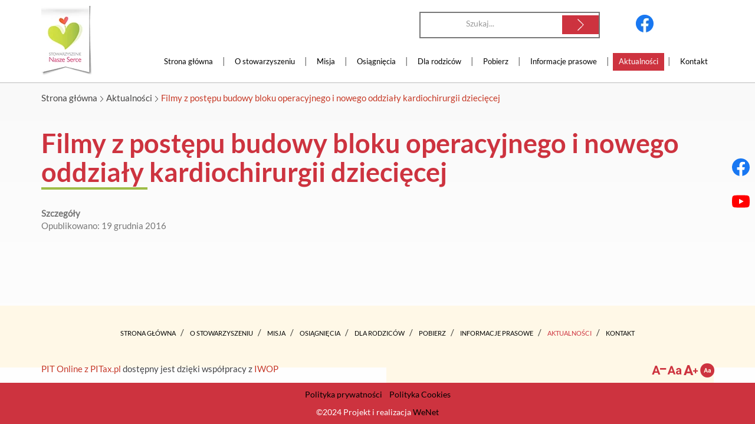

--- FILE ---
content_type: text/html; charset=utf-8
request_url: https://www.nasze-serce.org/aktualnosci/filmy-z-postepu-budowy-bloku-operacyjnego-i-nowego-oddzialy-kardiochirurgii-dzieciecej
body_size: 3951
content:
<!DOCTYPE html>
<html lang="pl-PL">
<head>
<meta http-equiv="X-UA-Compatible" content="IE=edge">
<meta name="viewport" content="width=device-width, initial-scale=1">
<meta name="SKYPE_TOOLBAR" content="SKYPE_TOOLBAR_PARSER_COMPATIBLE">
<meta charset="utf-8">
	<meta name="description" content="Filmy z postępu budowy bloku operacyjnego i nowego oddziały kardiochirurgii dziecięcej">
	<title>Filmy z postępu budowy bloku operacyjnego i nowego oddziały kardiochirurgii dziecięcej</title>
	<link href="/images/design/favicon.ico" rel="icon" type="image/vnd.microsoft.icon">
	<link href="https://www.nasze-serce.org/component/finder/search?format=opensearch&amp;Itemid=101" rel="search" title="OpenSearch Stowarzyszenie Nasze Serce" type="application/opensearchdescription+xml">
	<link href="/media/vendor/awesomplete/css/awesomplete.css?1.1.5" rel="stylesheet">
	<style>.block110 .pathwayicon, .block110 .breadcrumbs span:not(:first-of-type) { position: relative; }.block110 .pathwayicon span { position: absolute; visibility: hidden; }</style>
	<style>.block110 .breadcrumbs .divider {margin-left:5px;margin-right:5px;color:rgba(0, 0, 0, 1);}.block110 .breadcrumbs .active {color:rgba(70, 69, 69, 1);}</style>
	
	
	
	
	
	
	
	<link rel="preload stylesheet" as="style" href="/cache/051cee880661529ac41eb5ba9978e128.css" fetchpriority="high">
	<link rel="preload stylesheet" as="style" media="screen and (min-width: 768px)" href="/cache/desktop.css" fetchpriority="low">





</head>
      <body class="body-xl page light  lang-pl" data-itemid="610">

<noscript><iframe src="https://www.googletagmanager.com/ns.html?id=GTM-MKSJ5RL" height="0" width="0" style="display:none;visibility:hidden"></iframe></noscript>
        <div id="wrapper">
            <div id="container">
                <header>
                                                <div class="center" data-center="1">
                    </div>
			        <div class="block153 ">

			
            <div class="col-xs-12">

								                <div class="inner">
																								                    <div class="center" data-center="1">
												<div class="section153" data-position="sekcjaheader" data-sid="153" data-parent="1">
<div class="clearfix"></div>
			        <div class="block97 ">

			
            <div class="col-xs-12 col-sm-12 col-md-2 hidden-xs">

								                <div class="inner text-left text-center-sm text-left-xs">
																										
<a href="https://www.nasze-serce.org/" class="logo">
    <img src="/images/design/logo.webp" alt="Stowarzyszenie Nasze Serce">
</a>																		                    </div>
																				                    <div class="clearfix"></div>
                </div>
			                        </div>
			
			        <div class="block132 ">

			
            <div class="col-xs-12 col-md-10">

								                <div class="inner row text-left">
																										<div class="section132" data-position="sekcjamenuiszybkikontakt" data-sid="132" data-parent="1">
<div class="clearfix"></div>
			        <div class="block96  align-right align-left-xs align-center-sm align-right-md align-right-lg align-right-xl">

			
            <div class="col-xs-9 col-sm-4 col-md-5 col-lg-5 col-sm-offset-3 col-md-offset-5 col-lg-offset-5">

								                <div class="inner row text-right-xl text-right-lg text-right-md text-center-sm">
																										
<form class="mod-finder mod-finder--layout-1 js-finder-searchform form-search" action="/component/finder/search?Itemid=101" method="get" role="search">
    <div class="mod-finder__search input-group">
<input type="text" name="q" id="mod-finder-searchword96" class="js-finder-search-query form-control" value="" placeholder="Szukaj..."><span class="input-group-btn"><button class="btn btn-primary" type="submit"><span class="icon-search icon-white" aria-hidden="true"></span> Szukaj</button></span>
</div>
            <input type="hidden" name="Itemid" value="101">
</form>
																		                    </div>
																				                    <div class="clearfix"></div>
                </div>
			                        </div>
			
			        <div class="block190  align-center align-center-xs align-center-sm align-center-md align-center-lg align-center-xl">

			
            <div class="col-xs-3 col-sm-2 col-md-2 col-lg-2">

								                <div class="inner text-right text-left-xl text-left-lg text-left-md text-center-sm text-center-xs">
																										
	<div class="row"><div class="col-md-12"><p><a href="https://www.facebook.com/people/Stowarzyszenie-NASZE-SERCE/100075635811843/?locale=pl_PL&amp;paipv=0&amp;eav=Afb17bZLQC4haGozogo5EVn0oE9iTndXiyWGa5XbIXsHmRkSPC9J_NJvDPFV7PLXHHo&amp;_rdr" target="_blank" rel="noopener noreferrer"><img class="" src="/images/design/icon-facebook-svg.webp" alt="ikona facebook" width="30" height="30"></a></p></div></div>
																		                    </div>
																				                    <div class="clearfix"></div>
                </div>
			                        </div>
			
			        <div class="block98  align-right align-left-xs align-center-sm align-right-md align-right-lg align-right-xl">

			
            <div class="col-xs-12">

								                <div class="inner row text-left">
																										          <nav class="navbar navbar-default navbar-custom">
              <div class="navbar-header">
                  <div class="visible-xs">
<a href="https://www.nasze-serce.org/" class="logo">
    <img src="/images/design/logo.webp" alt="Stowarzyszenie Nasze Serce">
</a>
</div>                <button type="button" class="navbar-toggle collapsed" data-toggle="collapse" data-target="#navbar-collapse-98" aria-expanded="false"><span class="sr-only">Toggle navigation</span> <span class="icon-bar"></span> <span class="icon-bar"></span> <span class="icon-bar"></span></button>
              </div>
              <div class="collapse navbar-collapse" id="navbar-collapse-98">
                <ul class="nav navbar-nav menu">
<li class="item-101">
<a href="/">Strona główna</a>
</li>
<li class="item-655 dropdown parent">
<a href="/o-stowarzyszeniu">O stowarzyszeniu</a>
            <a class="dropdown-toggle" href="#" data-toggle="dropdown" role="button" aria-haspopup="true" aria-expanded="false"> <span class="caret"></span></a><ul class="dropdown-menu">
<li class="item-656">
<a href="/o-stowarzyszeniu/zarzad">Zarząd</a>
</li>
<li class="item-658">
<a href="/o-stowarzyszeniu/statut">Statut</a>
</li>
</ul>
</li>
<li class="item-322">
<a href="/misja">Misja</a>
</li>
<li class="item-1050">
<a href="/osiagniecia">Osiągnięcia</a>
</li>
<li class="item-1051">
<a href="/dla-rodzicow">Dla rodziców</a>
</li>
<li class="item-1053">
<a href="/pobierz">Pobierz</a>
</li>
<li class="item-1052">
<a href="/informacje-prasowe">Informacje prasowe</a>
</li>
<li class="item-610 current active">
<a href="/aktualnosci">Aktualności</a>
</li>
<li class="item-327">
<a href="/kontakt">Kontakt</a>
</li>
</ul>
</div>
</nav>
																		                    </div>
																				                    <div class="clearfix"></div>
                </div>
			                        </div>
			<div class="clearfix"></div>
</div>																		                    </div>
																				                    <div class="clearfix"></div>
                </div>
			                        </div>
			<div class="clearfix"></div>
</div>						<div class="clearfix"></div>
</div>												                    </div>
																				                    <div class="clearfix"></div>
                </div>
			                        </div>
			<div class="clearfix"></div>
<div class="center">
                    <div class="clearfix"></div>
                </div>
                                </header>
                <div id="main"> 
                    <div class="center">                    <div id="system-message-container">
	</div>


                                        
			        <div class="block110 ">

			
            <div class="col-xs-12">

								                <div class="inner text-left">
																										
<div class="breadcrumbs " itemscope itemtype="https://schema.org/BreadcrumbList">
    
    <span itemprop="itemListElement" itemscope itemtype="https://schema.org/ListItem"><a itemprop="item" href="/" class="pathwayicon">Strona główna<span itemprop="name">Strona główna</span></a><meta itemprop="position" content="1"></span><span class="divider"><img src="https://www.nasze-serce.org/images/design/breadcrumbs-separator.webp" alt="separator"></span><span itemprop="itemListElement" itemscope itemtype="https://schema.org/ListItem"><a itemprop="item" href="/aktualnosci" class="pathway"><span itemprop="name">Aktualności</span></a><meta itemprop="position" content="2"></span><span class="divider"><img src="https://www.nasze-serce.org/images/design/breadcrumbs-separator.webp" alt="separator"></span><span class="breadcrumbs_last" itemprop="name">Filmy z postępu budowy bloku operacyjnego i nowego oddziały kardiochirurgii dziecięcej</span>
</div>
																		                    </div>
																				                    <div class="clearfix"></div>
                </div>
			                        </div>
			
                      <div id="content" class="col-xs-12">
                                                  <article class="item-page" data-content="1">
	
		
				<h1>
							Filmy z postępu budowy bloku operacyjnego i nowego oddziały kardiochirurgii dziecięcej					</h1>
											
			<dl class="article-info text-muted">

            <dt class="article-info-term">
                            Szczegóły                    </dt>

        
        
        
        
                    			<dd class="published">
				<span class="icon-calendar" aria-hidden="true"></span>
				<time datetime="2016-12-19T11:00:00+00:00">
					Opublikowano: 19 grudnia 2016				</time>
			</dd>        
    
            
        
            </dl>
	
	
		
				
				 <div class="row"><div class="col-md-12"></div></div>
	
						</article>
                          <div class="clearfix"></div>
                                              </div>
                      </div>                </div>
                <footer>
                    <div class="center" data-center="1">                    </div>
			        <div class="block108  align-center">

			
            <div class="wrapper">

								                <div class="inner row text-left">
																								                    <div class="center">
												<div class="navbar-custom">
<ul class="nav nav-pills menu">
<li class="item-101">
<a href="/">Strona główna</a>
</li>
<li class="item-655 parent">
<a href="/o-stowarzyszeniu">O stowarzyszeniu</a>
</li>
<li class="item-322">
<a href="/misja">Misja</a>
</li>
<li class="item-1050">
<a href="/osiagniecia">Osiągnięcia</a>
</li>
<li class="item-1051">
<a href="/dla-rodzicow">Dla rodziców</a>
</li>
<li class="item-1053">
<a href="/pobierz">Pobierz</a>
</li>
<li class="item-1052">
<a href="/informacje-prasowe">Informacje prasowe</a>
</li>
<li class="item-610 current">
<a href="/aktualnosci">Aktualności</a>
</li>
<li class="item-327">
<a href="/kontakt">Kontakt</a>
</li>
</ul>
</div>
						<div class="clearfix"></div>
</div>												                    </div>
																				                    <div class="clearfix"></div>
                </div>
			                        </div>
			<div class="clearfix"></div>
<div class="center"></div>
			        <div class="block159  align-center fixed">

			
            <div class="col-md-1 col-lg-1">

								                <div class="inner text-center">
																										
	<div class="gotoup  row"><div class="col-md-12 glyphicon glyphicon-chevron-up fixed-up"></div></div>
																		                    </div>
																				                    <div class="clearfix"></div>
                </div>
			                        </div>
			<div class="clearfix"></div>
<div class="center"></div>
			        <div class="block169 ">

			
            <div class="col-xs-12">

								                <div class="inner row">
																										
<div id="socialicons169" class="social-icons-container">
	<ul class="social-icons">
		<li><a class="csocial-link" href="https://www.facebook.com/people/Stowarzyszenie-NASZE-SERCE/100075635811843/?locale=pl_PL&paipv=0&eav=Afb17bZLQC4haGozogo5EVn0oE9iTndXiyWGa5XbIXsHmRkSPC9J_NJvDPFV7PLXHHo&_rdr" target="_blank" rel="nofollow"><img src="https://www.nasze-serce.org/media/mod_socialicons/img/icon-facebook.svg" alt="facebook"></a></li>
<li><a class="csocial-link" href="https://www.youtube.com/watch?v=uVqJia4WYRg" target="_blank" rel="nofollow"><img src="https://www.nasze-serce.org/media/mod_socialicons/img/icon-youtube.svg" alt="youtube"></a></li>	</ul>
</div>
																		                    </div>
																				                    <div class="clearfix"></div>
                </div>
			                        </div>
			<div class="clearfix"></div>
<div class="center">
			        <div class="block189 ">

			
            <div class="col-xs-12">

								                <div class="inner row">
																										<div class="section189" data-position="sekcja-footer" data-sid="189" data-parent="1">
<div class="clearfix"></div>
			        <div class="block188 ">

			
            <div class="col-xs-12 col-sm-8 col-md-6 col-lg-6">

								                <div class="inner text-center-xs">
																										
	<div class="row"><div class="col-md-12"><p><a href="https://www.pitax.pl/pit-online/">PIT Online z PITax.pl</a> dostępny jest dzięki współpracy z&nbsp;<a href="https://iwop.pl/serwis-podatkowy">IWOP</a></p></div></div>
																		                    </div>
																				                    <div class="clearfix"></div>
                </div>
			                        </div>
			
			        <div class="block186  align-right align-center-xs align-right-sm align-right-md align-right-lg align-right-xl">

			
            <div class="col-xs-12 col-sm-4 col-md-6 col-lg-6">

								                <div class="inner text-right text-center-xs">
																										<div id="font-wcag"></div>																		                    </div>
																				                    <div class="clearfix"></div>
                </div>
			                        </div>
			<div class="clearfix"></div>
</div>																		                    </div>
																				                    <div class="clearfix"></div>
                </div>
			                        </div>
			</div>
			        <div class="block109 ">

			
            <div class="col-xs-12">

								                <div class="inner text-left">
																								                    <div class="center">
												
	<div class="row"><div class="col-md-12">
<p style="text-align: center;"><a href="/polityka-prywatnosci" target="_blank" rel="noopener noreferrer">Polityka prywatności</a> &nbsp; &nbsp;<a href="/polityka-cookies" target="_blank" rel="noopener noreferrer">Polityka Cookies</a></p>
<p style="text-align: center;">©2024 Projekt i&nbsp;realizacja <a href="https://wenet.pl/" target="_blank" rel="nofollow noopener noreferrer">WeNet</a></p>
</div></div>
						<div class="clearfix"></div>
</div>												                    </div>
																				                    <div class="clearfix"></div>
                </div>
			                        </div>
			<div class="clearfix"></div>
<div class="center">
                    <div class="clearfix"></div>
</div>                </footer>
            </div>
        </div>
        <script src="/media/vendor/jquery/js/jquery.min.js?3.7.1"></script><script src="/media/legacy/js/jquery-noconflict.min.js?647005fc12b79b3ca2bb30c059899d5994e3e34d"></script><script src="https://www.nasze-serce.org/cache/051cee880661529ac41eb5ba9978e128.js"></script><script type="application/json" class="joomla-script-options new">{"joomla.jtext":{"RLTA_BUTTON_SCROLL_LEFT":"Scroll buttons to the left","RLTA_BUTTON_SCROLL_RIGHT":"Scroll buttons to the right","MOD_FINDER_SEARCH_VALUE":"Szukaj...","JLIB_JS_AJAX_ERROR_OTHER":"Wystąpił błąd podczas pobierania danych JSON: kod odpowiedzi HTTP %s.","JLIB_JS_AJAX_ERROR_PARSE":"Wystąpił błąd podczas przetwarzania następujących danych JSON:<br\/><code style=\"color:inherit;white-space:pre-wrap;padding:0;margin:0;border:0;background:inherit;\">%s<\/code>."},"finder-search":{"url":"\/component\/finder\/?task=suggestions.suggest&format=json&tmpl=component&Itemid=101"},"system.paths":{"root":"","rootFull":"https:\/\/www.nasze-serce.org\/","base":"","baseFull":"https:\/\/www.nasze-serce.org\/"},"csrf.token":"05f15206da2afa523554e425d1abbf58"}</script><script src="/media/system/js/core.min.js?37ffe4186289eba9c5df81bea44080aff77b9684"></script><script src="/media/com_finder/js/finder-es5.min.js?e6d3d1f535e33b5641e406eb08d15093e7038cc2" nomodule defer></script><script src="/media/vendor/awesomplete/js/awesomplete.min.js?1.1.5" defer></script><script src="/media/com_finder/js/finder.min.js?a2c3894d062787a266d59d457ffba5481b639f64" type="module"></script>
</body>
</html>

--- FILE ---
content_type: text/html; charset=utf-8
request_url: https://www.nasze-serce.org/index.php?option=com_ajax&module=logosilder&method=generateLogoslider&format=raw
body_size: -42
content:
<div class="slick-carousel"><img src="/images/design/logo-glowna-1.webp" alt="Energetyka Poznańska"><img src="/images/design/logo-glowna-2.webp" alt="Logo 1"><img src="/images/design/logo-glowna-3.webp" alt="Logo 2"><img src="/images/design/logo-glowna-4.webp" alt="Nieruchomości Wielkopolski"><img src="/images/design/logo-glowna-5.webp" alt="Master Management Group"><img src="/images/design/logo-glowna-6.webp" alt="Piotr i Paweł"><img src="/images/design/logo-glowna-7.webp" alt="Pozmeat"><img src="/images/design/logo-glowna-8.webp" alt="PZU"><img src="/images/design/logo-glowna-9.webp" alt="Rock Long Luck"><img src="/images/design/logo-glowna-10.webp" alt="Green Hotel"><img src="/images/design/logo-glowna-11.png" alt="BMW"><img src="/images/design/logo-glowna-12.png" alt="Logo 3"><img src="/images/design/logo-glowna-13.png" alt="Zatech"><img src="/images/design/logo-glowna-14.png" alt="Curtis Healthcare"><img src="/images/design/logo-glowna-15.png" alt="Logo 4"><img src="/images/design/logo-glowna-16.png" alt="Pekabex SA"><img src="/images/design/logo-glowna-17.png" alt="IPI"><img src="/images/design/logo-glowna-18.png" alt="Eko Opał"></div>

--- FILE ---
content_type: text/css
request_url: https://www.nasze-serce.org/cache/desktop.css
body_size: 1381
content:
.block104 > div > div.inner {margin-top:-50px;position: relative;}.block104 strong {font-weight:normal}.body-xs .block104 strong {font-weight:normal}.body-sm .block104 strong {font-weight:normal}.body-md .block104 strong {font-weight:normal}.body-lg .block104 strong {font-weight:normal}.body-xl .block104 strong {font-weight:normal}.block104 > div > div.inner { position: absolute; z-index: 9; }
.block152 > div > div.inner {margin-top:-50px;position: relative;}.block152 strong {font-weight:normal}.body-xs .block152 strong {font-weight:normal}.body-sm .block152 strong {font-weight:normal}.body-md .block152 strong {font-weight:normal}.body-lg .block152 strong {font-weight:normal}.body-xl .block152 strong {font-weight:normal}.block152 > div > div.inner { position: absolute; z-index: 9; }
.block97 > div > div.inner {margin-top:10px;margin-bottom:10px;position: relative;}.block97 strong {font-weight:normal}.body-xs .block97 strong {font-weight:normal}.body-sm .block97 strong {font-weight:normal}.body-md .block97 strong {font-weight:normal}.body-lg .block97 strong {font-weight:normal}.body-xl .block97 strong {font-weight:normal}
.block99 > div > div.inner {margin-bottom:-2px;position: relative;}.block99 strong {font-weight:normal}.body-xs .block99 strong {font-weight:normal}.body-sm .block99 strong {font-weight:normal}.body-md .block99 strong {font-weight:normal}.body-lg .block99 strong {font-weight:normal}.body-xl .block99 strong {font-weight:normal}.block99 > div > div.inner .description { padding: 100px 80px 115px 80px; margin-left: 30px; }
.block99 .slider .slick-dots li button::before {width:12px;height:12px;background:rgba(255, 255, 255, 1);height:12px;border-radius: 100%;opacity: 1}.block99 .slider .slick-dots li:hover::before {opacity: 1}.block99 .slider .slick-dots li.slick-active > button::before {background:rgba(158, 189, 72, 1);}.slick-next:before { content: unset; }.slick-prev:before { content: unset; }.block99 .slider .slick-prev {left: -100px;}.block99 .slider .slick-next {right: -100px;}.block99 .slider .slick-dots{top:auto;bottom:0;text-align:left}.block99 .slider .slick-dots {margin-bottom:60px;}.block99 .slider .jquery-background-video-wrapper {height:500px;}.block99 .slider .slick-slide .slideimage {max-width:1920px;width:1920px; position: relative;}.block99 .slider.slide-fade .slick-slide .slideimage {left: 50%; margin: 0 0 0 -960px;}.block99 .slick-dots { bottom: unset }.slider .slide4 .btn { z-index: 9999; }.slider .slide4  .btn::after, .slider .slide4  a.btn::after, .slider .slide4  .btn::before { content: none; }.slider .slide4  a.btn.btn, .slider .slide4  button.btn, .slider .slide4  .btn, .slider .slide4  .rsform .btn[type=submit], .slider .slide4  .rsform .btn[type=reset], .slider .slide4  .btn:active{font-family:latoregular,Arial,Helvetica,sans-serif;font-size:15px;color:rgba(255, 255, 255, 1);background: url(https://www.nasze-serce.org/images/design/btn-slider.png) no-repeat; background-position: left 100% top 50%;padding-top:20px;padding-right:90px;padding-bottom:20px;margin-top:50px;/*Użyj narzędzia z https://www.cssmatic.com/box-shadow i wklej wygenerowany kod CSS*/}.slider .slide4  a.btn.btn:hover, .slider .slide4  button.btn:hover, .slider .slide4  a.btn:focus, .slider .slide4  button.btn:focus, .slider .slide4  .btn:focus, .slider .slide4  .btn.hovered,.slider .slide4  .btn:hover {font-size:15px;color:rgba(205, 51, 63, 1);background:rgba(255, 255, 255, 1) url(https://www.nasze-serce.org/images/design/btn-slider.png) no-repeat; background-position: left 100% top 50%;padding-top:20px;padding-right:90px;padding-bottom:20px;/*Użyj narzędzia z https://www.cssmatic.com/box-shadow i wklej wygenerowany kod CSS*/}.slider .slide4  .btn::after, .slider .slide4  a.btn::after, .slider .slide4  .btn::before { content: none; }.slider .slide4  a.btn.btn, .slider .slide4  button.btn, .slider .slide4  .btn, .slider .slide4  .rsform .btn[type=submit], .slider .slide4  .rsform .btn[type=reset], .slider .slide4  .btn:active{font-family:latoregular,Arial,Helvetica,sans-serif;font-size:15px;color:rgba(255, 255, 255, 1);background: url(https://www.nasze-serce.org/images/design/btn-slider.png) no-repeat; background-position: left 100% top 50%;padding-top:20px;padding-right:90px;padding-bottom:20px;margin-top:50px;/*Użyj narzędzia z https://www.cssmatic.com/box-shadow i wklej wygenerowany kod CSS*/}.slider .slide4  a.btn.btn:hover, .slider .slide4  button.btn:hover, .slider .slide4  a.btn:focus, .slider .slide4  button.btn:focus, .slider .slide4  .btn:focus, .slider .slide4  .btn.hovered,.slider .slide4  .btn:hover {font-size:15px;color:rgba(205, 51, 63, 1);background:rgba(255, 255, 255, 1) url(https://www.nasze-serce.org/images/design/btn-slider.png) no-repeat; background-position: left 100% top 50%;padding-top:20px;padding-right:90px;padding-bottom:20px;/*Użyj narzędzia z https://www.cssmatic.com/box-shadow i wklej wygenerowany kod CSS*/}.slider .slide4 .description  {top: auto; right:auto; bottom: auto; left:auto; width:100%;font-size:20px;color:rgba(255, 248, 231, 1);line-height:1.2}.body-xs .slider .slide4 .description {color:rgba(255, 248, 231, 1);}.body-sm .slider .slide4 .description {font-size:16px;color:rgba(255, 248, 231, 1);}.body-md .slider .slide4 .description {font-size:18px;color:rgba(255, 248, 231, 1);}.body-lg .slider .slide4 .description {color:rgba(255, 248, 231, 1);}.body-xl .slider .slide4 .description {color:rgba(255, 248, 231, 1);}.slider .slide4 .description h3 {font-family:latobold,Arial,Helvetica,sans-serif;color:rgba(255, 255, 255, 1);line-height:1;text-decoration: unset;}.slider .slide4 .description h3:hover {text-decoration: unset;}.body-xs .slider .slide4 .description h3 {font-family:latobold,Arial,Helvetica,sans-serif;color:rgba(255, 255, 255, 1);}.body-sm .slider .slide4 .description h3 {font-family:latobold,Arial,Helvetica,sans-serif;font-size:48px;color:rgba(255, 255, 255, 1);}.body-md .slider .slide4 .description h3 {font-family:latobold,Arial,Helvetica,sans-serif;font-size:54px;color:rgba(255, 255, 255, 1);}.body-lg .slider .slide4 .description h3 {font-family:latobold,Arial,Helvetica,sans-serif;font-size:60px;color:rgba(255, 255, 255, 1);}.body-xl .slider .slide4 .description h3 {font-family:latobold,Arial,Helvetica,sans-serif;font-size:66px;color:rgba(255, 255, 255, 1);}.slider .slide4 .description .heading3 {font-family:latobold,Arial,Helvetica,sans-serif;color:rgba(255, 255, 255, 1);line-height:1;text-decoration: unset;}.slider .slide4 .description .heading3:hover {text-decoration: unset;}.body-xs .slider .slide4 .description .heading3 {font-family:latobold,Arial,Helvetica,sans-serif;color:rgba(255, 255, 255, 1);}.body-sm .slider .slide4 .description .heading3 {font-family:latobold,Arial,Helvetica,sans-serif;font-size:48px;color:rgba(255, 255, 255, 1);}.body-md .slider .slide4 .description .heading3 {font-family:latobold,Arial,Helvetica,sans-serif;font-size:54px;color:rgba(255, 255, 255, 1);}.body-lg .slider .slide4 .description .heading3 {font-family:latobold,Arial,Helvetica,sans-serif;font-size:60px;color:rgba(255, 255, 255, 1);}.body-xl .slider .slide4 .description .heading3 {font-family:latobold,Arial,Helvetica,sans-serif;font-size:66px;color:rgba(255, 255, 255, 1);}.slider .slide4 .description h4 {text-decoration: unset;}.slider .slide4 .description h4:hover {text-decoration: unset;}.slider .slide4 .description .heading4 {text-decoration: unset;}.slider .slide4 .description .heading4:hover {text-decoration: unset;}.slider .slide8 .btn { z-index: 9999; }.slider .slide8  .btn::after, .slider .slide8  a.btn::after, .slider .slide8  .btn::before { content: none; }.slider .slide8  a.btn.btn, .slider .slide8  button.btn, .slider .slide8  .btn, .slider .slide8  .rsform .btn[type=submit], .slider .slide8  .rsform .btn[type=reset], .slider .slide8  .btn:active{font-family:latoregular,Arial,Helvetica,sans-serif;font-size:15px;color:rgba(255, 255, 255, 1);background: url(https://www.nasze-serce.org/images/design/btn-slider.png) no-repeat; background-position: left 100% top 50%;padding-top:20px;padding-right:90px;padding-bottom:20px;margin-top:50px;/*Użyj narzędzia z https://www.cssmatic.com/box-shadow i wklej wygenerowany kod CSS*/}.slider .slide8  a.btn.btn:hover, .slider .slide8  button.btn:hover, .slider .slide8  a.btn:focus, .slider .slide8  button.btn:focus, .slider .slide8  .btn:focus, .slider .slide8  .btn.hovered,.slider .slide8  .btn:hover {font-size:15px;color:rgba(205, 51, 63, 1);background:rgba(255, 255, 255, 1) url(https://www.nasze-serce.org/images/design/btn-slider.png) no-repeat; background-position: left 100% top 50%;padding-top:20px;padding-right:90px;padding-bottom:20px;/*Użyj narzędzia z https://www.cssmatic.com/box-shadow i wklej wygenerowany kod CSS*/}.slider .slide8  .btn::after, .slider .slide8  a.btn::after, .slider .slide8  .btn::before { content: none; }.slider .slide8  a.btn.btn, .slider .slide8  button.btn, .slider .slide8  .btn, .slider .slide8  .rsform .btn[type=submit], .slider .slide8  .rsform .btn[type=reset], .slider .slide8  .btn:active{font-family:latoregular,Arial,Helvetica,sans-serif;font-size:15px;color:rgba(255, 255, 255, 1);background: url(https://www.nasze-serce.org/images/design/btn-slider.png) no-repeat; background-position: left 100% top 50%;padding-top:20px;padding-right:90px;padding-bottom:20px;margin-top:50px;/*Użyj narzędzia z https://www.cssmatic.com/box-shadow i wklej wygenerowany kod CSS*/}.slider .slide8  a.btn.btn:hover, .slider .slide8  button.btn:hover, .slider .slide8  a.btn:focus, .slider .slide8  button.btn:focus, .slider .slide8  .btn:focus, .slider .slide8  .btn.hovered,.slider .slide8  .btn:hover {font-size:15px;color:rgba(205, 51, 63, 1);background:rgba(255, 255, 255, 1) url(https://www.nasze-serce.org/images/design/btn-slider.png) no-repeat; background-position: left 100% top 50%;padding-top:20px;padding-right:90px;padding-bottom:20px;/*Użyj narzędzia z https://www.cssmatic.com/box-shadow i wklej wygenerowany kod CSS*/}.slider .slide8 .description  {top: auto; right:auto; bottom: auto; left:auto; width:100%;font-size:20px;color:rgba(255, 248, 231, 1);line-height:1.2}.body-xs .slider .slide8 .description {color:rgba(255, 248, 231, 1);}.body-sm .slider .slide8 .description {font-size:16px;color:rgba(255, 248, 231, 1);}.body-md .slider .slide8 .description {font-size:18px;color:rgba(255, 248, 231, 1);}.body-lg .slider .slide8 .description {color:rgba(255, 248, 231, 1);}.body-xl .slider .slide8 .description {color:rgba(255, 248, 231, 1);}.slider .slide8 .description h3 {font-family:latobold,Arial,Helvetica,sans-serif;color:rgba(255, 255, 255, 1);line-height:1;text-decoration: unset;}.slider .slide8 .description h3:hover {text-decoration: unset;}.body-xs .slider .slide8 .description h3 {font-family:latobold,Arial,Helvetica,sans-serif;color:rgba(255, 255, 255, 1);}.body-sm .slider .slide8 .description h3 {font-family:latobold,Arial,Helvetica,sans-serif;font-size:48px;color:rgba(255, 255, 255, 1);}.body-md .slider .slide8 .description h3 {font-family:latobold,Arial,Helvetica,sans-serif;font-size:54px;color:rgba(255, 255, 255, 1);}.body-lg .slider .slide8 .description h3 {font-family:latobold,Arial,Helvetica,sans-serif;font-size:60px;color:rgba(255, 255, 255, 1);}.body-xl .slider .slide8 .description h3 {font-family:latobold,Arial,Helvetica,sans-serif;font-size:66px;color:rgba(255, 255, 255, 1);}.slider .slide8 .description .heading3 {font-family:latobold,Arial,Helvetica,sans-serif;color:rgba(255, 255, 255, 1);line-height:1;text-decoration: unset;}.slider .slide8 .description .heading3:hover {text-decoration: unset;}.body-xs .slider .slide8 .description .heading3 {font-family:latobold,Arial,Helvetica,sans-serif;color:rgba(255, 255, 255, 1);}.body-sm .slider .slide8 .description .heading3 {font-family:latobold,Arial,Helvetica,sans-serif;font-size:48px;color:rgba(255, 255, 255, 1);}.body-md .slider .slide8 .description .heading3 {font-family:latobold,Arial,Helvetica,sans-serif;font-size:54px;color:rgba(255, 255, 255, 1);}.body-lg .slider .slide8 .description .heading3 {font-family:latobold,Arial,Helvetica,sans-serif;font-size:60px;color:rgba(255, 255, 255, 1);}.body-xl .slider .slide8 .description .heading3 {font-family:latobold,Arial,Helvetica,sans-serif;font-size:66px;color:rgba(255, 255, 255, 1);}.slider .slide8 .description h4 {text-decoration: unset;}.slider .slide8 .description h4:hover {text-decoration: unset;}.slider .slide8 .description .heading4 {text-decoration: unset;}.slider .slide8 .description .heading4:hover {text-decoration: unset;}.slider .slide9 .btn { z-index: 9999; }.slider .slide9  .btn::after, .slider .slide9  a.btn::after, .slider .slide9  .btn::before { content: none; }.slider .slide9  a.btn.btn, .slider .slide9  button.btn, .slider .slide9  .btn, .slider .slide9  .rsform .btn[type=submit], .slider .slide9  .rsform .btn[type=reset], .slider .slide9  .btn:active{font-family:latoregular,Arial,Helvetica,sans-serif;font-size:15px;color:rgba(255, 255, 255, 1);background: url(https://www.nasze-serce.org/images/design/btn-slider.png) no-repeat; background-position: left 100% top 50%;padding-top:20px;padding-right:90px;padding-bottom:20px;margin-top:50px;/*Użyj narzędzia z https://www.cssmatic.com/box-shadow i wklej wygenerowany kod CSS*/}.slider .slide9  a.btn.btn:hover, .slider .slide9  button.btn:hover, .slider .slide9  a.btn:focus, .slider .slide9  button.btn:focus, .slider .slide9  .btn:focus, .slider .slide9  .btn.hovered,.slider .slide9  .btn:hover {font-size:15px;color:rgba(205, 51, 63, 1);background:rgba(255, 255, 255, 1) url(https://www.nasze-serce.org/images/design/btn-slider.png) no-repeat; background-position: left 100% top 50%;padding-top:20px;padding-right:90px;padding-bottom:20px;/*Użyj narzędzia z https://www.cssmatic.com/box-shadow i wklej wygenerowany kod CSS*/}.slider .slide9  .btn::after, .slider .slide9  a.btn::after, .slider .slide9  .btn::before { content: none; }.slider .slide9  a.btn.btn, .slider .slide9  button.btn, .slider .slide9  .btn, .slider .slide9  .rsform .btn[type=submit], .slider .slide9  .rsform .btn[type=reset], .slider .slide9  .btn:active{font-family:latoregular,Arial,Helvetica,sans-serif;font-size:15px;color:rgba(255, 255, 255, 1);background: url(https://www.nasze-serce.org/images/design/btn-slider.png) no-repeat; background-position: left 100% top 50%;padding-top:20px;padding-right:90px;padding-bottom:20px;margin-top:50px;/*Użyj narzędzia z https://www.cssmatic.com/box-shadow i wklej wygenerowany kod CSS*/}.slider .slide9  a.btn.btn:hover, .slider .slide9  button.btn:hover, .slider .slide9  a.btn:focus, .slider .slide9  button.btn:focus, .slider .slide9  .btn:focus, .slider .slide9  .btn.hovered,.slider .slide9  .btn:hover {font-size:15px;color:rgba(205, 51, 63, 1);background:rgba(255, 255, 255, 1) url(https://www.nasze-serce.org/images/design/btn-slider.png) no-repeat; background-position: left 100% top 50%;padding-top:20px;padding-right:90px;padding-bottom:20px;/*Użyj narzędzia z https://www.cssmatic.com/box-shadow i wklej wygenerowany kod CSS*/}.slider .slide9 .description  {top: auto; right:auto; bottom: auto; left:auto; width:100%;font-size:20px;color:rgba(255, 248, 231, 1);line-height:1.2}.body-xs .slider .slide9 .description {color:rgba(255, 248, 231, 1);}.body-sm .slider .slide9 .description {font-size:16px;color:rgba(255, 248, 231, 1);}.body-md .slider .slide9 .description {font-size:18px;color:rgba(255, 248, 231, 1);}.body-lg .slider .slide9 .description {color:rgba(255, 248, 231, 1);}.body-xl .slider .slide9 .description {color:rgba(255, 248, 231, 1);}.slider .slide9 .description h3 {font-family:latobold,Arial,Helvetica,sans-serif;color:rgba(255, 255, 255, 1);line-height:1;text-decoration: unset;}.slider .slide9 .description h3:hover {text-decoration: unset;}.body-xs .slider .slide9 .description h3 {font-family:latobold,Arial,Helvetica,sans-serif;color:rgba(255, 255, 255, 1);}.body-sm .slider .slide9 .description h3 {font-family:latobold,Arial,Helvetica,sans-serif;font-size:48px;color:rgba(255, 255, 255, 1);}.body-md .slider .slide9 .description h3 {font-family:latobold,Arial,Helvetica,sans-serif;font-size:54px;color:rgba(255, 255, 255, 1);}.body-lg .slider .slide9 .description h3 {font-family:latobold,Arial,Helvetica,sans-serif;font-size:60px;color:rgba(255, 255, 255, 1);}.body-xl .slider .slide9 .description h3 {font-family:latobold,Arial,Helvetica,sans-serif;font-size:66px;color:rgba(255, 255, 255, 1);}.slider .slide9 .description .heading3 {font-family:latobold,Arial,Helvetica,sans-serif;color:rgba(255, 255, 255, 1);line-height:1;text-decoration: unset;}.slider .slide9 .description .heading3:hover {text-decoration: unset;}.body-xs .slider .slide9 .description .heading3 {font-family:latobold,Arial,Helvetica,sans-serif;color:rgba(255, 255, 255, 1);}.body-sm .slider .slide9 .description .heading3 {font-family:latobold,Arial,Helvetica,sans-serif;font-size:48px;color:rgba(255, 255, 255, 1);}.body-md .slider .slide9 .description .heading3 {font-family:latobold,Arial,Helvetica,sans-serif;font-size:54px;color:rgba(255, 255, 255, 1);}.body-lg .slider .slide9 .description .heading3 {font-family:latobold,Arial,Helvetica,sans-serif;font-size:60px;color:rgba(255, 255, 255, 1);}.body-xl .slider .slide9 .description .heading3 {font-family:latobold,Arial,Helvetica,sans-serif;font-size:66px;color:rgba(255, 255, 255, 1);}.slider .slide9 .description h4 {text-decoration: unset;}.slider .slide9 .description h4:hover {text-decoration: unset;}.slider .slide9 .description .heading4 {text-decoration: unset;}.slider .slide9 .description .heading4:hover {text-decoration: unset;}.block100 > div > div.inner {margin-top:-50px;position: relative;}.block100 strong {font-weight:normal}.body-xs .block100 strong {font-weight:normal}.body-sm .block100 strong {font-weight:normal}.body-md .block100 strong {font-weight:normal}.body-lg .block100 strong {font-weight:normal}.body-xl .block100 strong {font-weight:normal}